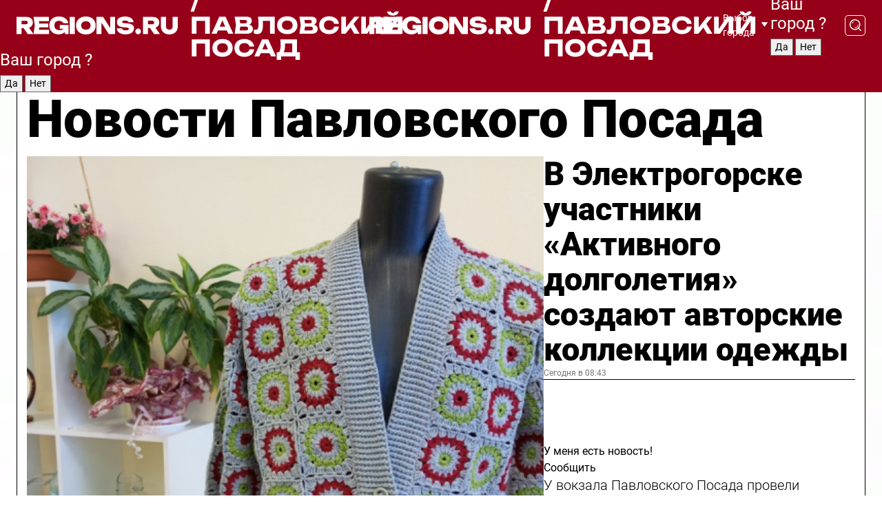

--- FILE ---
content_type: text/html; charset=UTF-8
request_url: https://regions.ru/pavlposad
body_size: 19030
content:
<!DOCTYPE html>
<html lang="ru">
<head>

    <meta charset="utf-8">
    <!-- <base href="/"> -->

    <title>Новости Павловского Посада сегодня последние: самые главные и свежие происшествия и события дня</title>
    <meta name="keywords" content="">
    <meta name="description" content="Главные последние новости Павловского Посада сегодня онлайн: самая оперативная информация круглосуточно">

    <meta name="csrf-token" content="F8CHSFPUrKtnuDJByTOIP95H3nqqfS4ILEDXmAFN" />

    
    
    
    
    
    
    
    
    
    
    
    <meta http-equiv="X-UA-Compatible" content="IE=edge">
    <meta name="viewport" content="width=device-width, initial-scale=1, maximum-scale=1">

    <!-- Template Basic Images Start -->
    <link rel="icon" href="/img/favicon/favicon.ico">
    <link rel="apple-touch-icon" sizes="180x180" href="/img/favicon/apple-touch-icon.png">
    <!-- Template Basic Images End -->

    <!-- Custom Browsers Color Start -->
    <meta name="theme-color" content="#000">
    <!-- Custom Browsers Color End -->

    <link rel="stylesheet" href="https://regions.ru/css/main.min.css">
    <link rel="stylesheet" href="https://regions.ru/js/owl-carousel/assets/owl.carousel.min.css">
    <link rel="stylesheet" href="https://regions.ru/js/owl-carousel/assets/owl.theme.default.min.css">
    <link rel="stylesheet" href="https://regions.ru/css/custom.css?v=1769151794">

            <meta name="yandex-verification" content="1c939766cd81bf26" />
<meta name="google-site-verification" content="0vnG0Wlft2veIlSU714wTZ0kjs1vcRkXrIPCugsS9kc" />
<meta name="zen-verification" content="vlOnBo0GD4vjQazFqMHcmGcgw5TdyGjtDXLZWMcmdOiwd3HtGi66Kn5YsHnnbas9" />
<meta name="zen-verification" content="TbLqR35eMeggrFrleQbCgkqfhk5vr0ZqxHRlFZy4osbTCq7B4WQ27RqCCA3s2chu" />

<script type="text/javascript">
    (function(c,l,a,r,i,t,y){
        c[a]=c[a]||function(){(c[a].q=c[a].q||[]).push(arguments)};
        t=l.createElement(r);t.async=1;t.src="https://www.clarity.ms/tag/"+i;
        y=l.getElementsByTagName(r)[0];y.parentNode.insertBefore(t,y);
    })(window, document, "clarity", "script", "km2s2rvk59");
</script>

<!-- Yandex.Metrika counter -->
<script type="text/javascript" >
    (function(m,e,t,r,i,k,a){m[i]=m[i]||function(){(m[i].a=m[i].a||[]).push(arguments)};
        m[i].l=1*new Date();
        for (var j = 0; j < document.scripts.length; j++) {if (document.scripts[j].src === r) { return; }}
        k=e.createElement(t),a=e.getElementsByTagName(t)[0],k.async=1,k.src=r,a.parentNode.insertBefore(k,a)})
    (window, document, "script", "https://mc.yandex.ru/metrika/tag.js", "ym");

    ym(96085658, "init", {
        clickmap:true,
        trackLinks:true,
        accurateTrackBounce:true,
        webvisor:true
    });

            ym(23180572, "init", {
            clickmap: true,
            trackLinks: true,
            accurateTrackBounce: true
        });
    </script>
<noscript>
    <div>
        <img src="https://mc.yandex.ru/watch/96085658" style="position:absolute; left:-9999px;" alt="" />

                    <img src="https://mc.yandex.ru/watch/23180572" style="position:absolute; left:-9999px;" alt="" />
            </div>
</noscript>
<!-- /Yandex.Metrika counter -->

<!-- Top.Mail.Ru counter -->
<script type="text/javascript">
    var _tmr = window._tmr || (window._tmr = []);
    _tmr.push({id: "3513779", type: "pageView", start: (new Date()).getTime()});
    (function (d, w, id) {
        if (d.getElementById(id)) return;
        var ts = d.createElement("script"); ts.type = "text/javascript"; ts.async = true; ts.id = id;
        ts.src = "https://top-fwz1.mail.ru/js/code.js";
        var f = function () {var s = d.getElementsByTagName("script")[0]; s.parentNode.insertBefore(ts, s);};
        if (w.opera == "[object Opera]") { d.addEventListener("DOMContentLoaded", f, false); } else { f(); }
    })(document, window, "tmr-code");
</script>
<noscript><div><img src="https://top-fwz1.mail.ru/counter?id=3513779;js=na" style="position:absolute;left:-9999px;" alt="Top.Mail.Ru" /></div></noscript>
<!-- /Top.Mail.Ru counter -->

<script defer src="https://setka.news/scr/versioned/bundle.0.0.3.js"></script>
<link href="https://setka.news/scr/versioned/bundle.0.0.3.css" rel="stylesheet" />

<script>window.yaContextCb=window.yaContextCb||[]</script>
<script src="https://yandex.ru/ads/system/context.js" async></script>

    
    
    <script>
        if( window.location.href.includes('smi2')
            || window.location.href.includes('setka')
            || window.location.href.includes('adwile')
            || window.location.href.includes('24smi') ){

            window.yaContextCb.push(() => {
                Ya.Context.AdvManager.render({
                    "blockId": "R-A-16547837-5",
                    "renderTo": "yandex_rtb_R-A-16547837-5"
                })
            })

        }
    </script>
</head>


<body data-city-id="30" class="region silver_ponds" style="">



<!-- Custom HTML -->
<header class="fixed winter-2025">
    <div class="container">
        <div class="outer region">
                            <a href="/pavlposad/" class="logo desktop">
                    <img src="/img/logo.svg" alt="" class="logo-short" />
                    
                    <span class="logo-region">
                        / Павловский Посад
                    </span>
                </a>

                <a href="/pavlposad/" class="logo mobile">
                    <img src="/img/logo.svg" alt="" class="logo-short" />
                        
                    <span class="logo-region">
                        / Павловский Посад
                    </span>
                </a>
            

            <a href="#" class="mmenu-opener d-block d-lg-none" id="mmenu-opener">
                <!--<img src="/img/bars.svg" alt="">-->
            </a>

            <div class="mmenu" id="mmenu">
                <form action="/pavlposad/search" class="mmenu-search">
                    <input type="text" name="query" class="search" placeholder="Поиск" />
                </form>
                <nav class="mobile-nav">
                    <ul>
                        <li><a href="/pavlposad/news">Новости</a></li>
                        <li><a href="/pavlposad/articles">Статьи</a></li>
                                                <li><a href="/pavlposad/video">Видео</a></li>
                        <li><a href="/cities">Выбрать город</a></li>
                        <li><a href="/about">О редакции</a></li>
                        <li><a href="/vacancies">Вакансии</a></li>
                        <li><a href="/contacts">Контакты</a></li>
                    </ul>
                </nav>
                <div class="subscribe">
                    <div class="text">Подписывайтесь</div>
                    <div class="soc">
                        <!--a href="#" class="soc-item" target="_blank"><img src="/img/top-yt.svg" alt=""></a-->
                        <a href="https://vk.com/regionsru" class="soc-item" target="_blank"><img src="/img/top-vk.svg" alt=""></a>
                        <a href="https://ok.ru/regionsru" target="_blank" class="soc-item"><img src="/img/top-ok.svg" alt=""></a>
                        
                        <a href="https://dzen.ru/regions" class="soc-item" target="_blank"><img src="/img/top-dzen.svg" alt=""></a>
                        <a href="https://rutube.ru/channel/47098509/" class="soc-item" target="_blank"><img src="/img/top-rutube.svg" alt=""></a>
                    </div>
                </div>
            </div><!--mmenu-->

            <div class="right d-none d-lg-flex">
                <div>
    <a class="choose-city" href="#" id="choose-city">
        Выбор города
    </a>

    <form class="city-popup" id="city-popup" action="#">
        <div class="title">
            Введите название вашего города или выберите из списка:
        </div>
        <input id="searchCity" class="search-input" onkeyup="search_city()" type="text" name="city" placeholder="Введите название города..." />

        <ul id='list' class="list">
            <li class="cities" data-city="/">Главная страница</li>

                            <li class="cities" data-city="balashikha">Балашиха</li>
                            <li class="cities" data-city="bronnitsy">Бронницы</li>
                            <li class="cities" data-city="vidnoe">Видное</li>
                            <li class="cities" data-city="volokolamsk">Волоколамск</li>
                            <li class="cities" data-city="voskresensk">Воскресенск</li>
                            <li class="cities" data-city="dmitrov">Дмитров</li>
                            <li class="cities" data-city="dolgoprudny">Долгопрудный</li>
                            <li class="cities" data-city="domodedovo">Домодедово</li>
                            <li class="cities" data-city="dubna">Дубна</li>
                            <li class="cities" data-city="egorievsk">Егорьевск</li>
                            <li class="cities" data-city="zhukovsky">Жуковский</li>
                            <li class="cities" data-city="zaraisk">Зарайск</li>
                            <li class="cities" data-city="istra">Истра</li>
                            <li class="cities" data-city="kashira">Кашира</li>
                            <li class="cities" data-city="klin">Клин</li>
                            <li class="cities" data-city="kolomna">Коломна</li>
                            <li class="cities" data-city="korolev">Королев</li>
                            <li class="cities" data-city="kotelniki">Котельники</li>
                            <li class="cities" data-city="krasnogorsk">Красногорск</li>
                            <li class="cities" data-city="lobnya">Лобня</li>
                            <li class="cities" data-city="lospetrovsky">Лосино-Петровский</li>
                            <li class="cities" data-city="lotoshino">Лотошино</li>
                            <li class="cities" data-city="lukhovitsy">Луховицы</li>
                            <li class="cities" data-city="lytkarino">Лыткарино</li>
                            <li class="cities" data-city="lyubertsy">Люберцы</li>
                            <li class="cities" data-city="mozhaisk">Можайск</li>
                            <li class="cities" data-city="mytischi">Мытищи</li>
                            <li class="cities" data-city="naro-fominsk">Наро-Фоминск</li>
                            <li class="cities" data-city="noginsk">Ногинск</li>
                            <li class="cities" data-city="odintsovo">Одинцово</li>
                            <li class="cities" data-city="orekhovo-zuevo">Орехово-Зуево</li>
                            <li class="cities" data-city="pavlposad">Павловский Посад</li>
                            <li class="cities" data-city="podolsk">Подольск</li>
                            <li class="cities" data-city="pushkino">Пушкино</li>
                            <li class="cities" data-city="ramenskoe">Раменское</li>
                            <li class="cities" data-city="reutov">Реутов</li>
                            <li class="cities" data-city="ruza">Руза</li>
                            <li class="cities" data-city="sergposad">Сергиев Посад</li>
                            <li class="cities" data-city="serprudy">Серебряные Пруды</li>
                            <li class="cities" data-city="serpuhov">Серпухов</li>
                            <li class="cities" data-city="solnechnogorsk">Солнечногорск</li>
                            <li class="cities" data-city="stupino">Ступино</li>
                            <li class="cities" data-city="taldom">Талдом</li>
                            <li class="cities" data-city="fryazino">Фрязино</li>
                            <li class="cities" data-city="khimki">Химки</li>
                            <li class="cities" data-city="chernogolovka">Черноголовка</li>
                            <li class="cities" data-city="chekhov">Чехов</li>
                            <li class="cities" data-city="shatura">Шатура</li>
                            <li class="cities" data-city="shakhovskaya">Шаховская</li>
                            <li class="cities" data-city="schelkovo">Щелково</li>
                            <li class="cities" data-city="elektrostal">Электросталь</li>
                    </ul>
        <div class="show-all" id="show-all">
            <img src="/img/show-all.svg" alt="">
        </div>
    </form>
</div>

                <div class="city-confirm js-city-confirm">
                    <h4>Ваш город <span></span>?</h4>
                    <div class="buttons-row">
                        <input type="button" value="Да" class="js-city-yes" />
                        <input type="button" value="Нет" class="js-city-no" />
                    </div>

                                    </div>

                <a class="search" href="#" id="search-opener">
						<span class="search-icon">
							<img src="/img/magnifier.svg" alt="" />
							<img src="/img/magnifier.svg" alt="" />
						</span>
                </a>
                <form action="/pavlposad/search" id="search-form" class="search-form">
                    <input id="search" class="search-input" type="text" name="query" placeholder="Что ищете?" />
                </form>
            </div>


        </div>
    </div>

    <div class="mobile-popup">
        <div class="city-confirm js-city-confirm">
            <h4>Ваш город <span></span>?</h4>
            <div class="buttons-row">
                <input type="button" value="Да" class="js-city-yes" />
                <input type="button" value="Нет" class="js-city-mobile-no" />
            </div>
        </div>
    </div>
</header>


<div class="container">
    <div id="yandex_rtb_R-A-16547837-5"></div>

            <nav class="nav-bar border-left border-right border-bottom" role="navigation" id="nav-bar">
    <ul class="nav-menu ul-style">
        <!--li class="item online">
            <a href="#" class="nav-link">Срочно</a>
        </li-->

                    <!--li class="item header">
                <h1>Новости Павловского Посада сегодня последние: самые главные и свежие происшествия и события дня</h1>
            </li-->
                <li class="item nav-wrapper">
            <ul class="nav-sections ul-style">
                <li class="item sections-item">
                    <a href="/pavlposad/news" class="nav-link ttu">Новости</a>
                </li>

                <li class="item sections-item">
                    <a href="/pavlposad/articles" class="nav-link ttu">Статьи</a>
                </li>
                                <li class="item sections-item">
                    <a href="/pavlposad/video" class="nav-link ttu">Видео</a>
                </li>

                
                                                                                        <li class="item sections-item">
                                <a href="/pavlposad/obschestvo" class="nav-link">Общество</a>
                            </li>
                                                                                                <li class="item sections-item">
                                <a href="/pavlposad/idt" class="nav-link">Происшествия</a>
                            </li>
                                                                                                <li class="item sections-item">
                                <a href="/pavlposad/transport-" class="nav-link">Транспорт</a>
                            </li>
                                                                                                <li class="item sections-item">
                                <a href="/pavlposad/stroitelstvo-" class="nav-link">Строительство</a>
                            </li>
                                                                                                                                                                                                                                                                                                                                                                                                                                                                                                                                                                                                                                                                                                                                                                                                                                                    </ul>
        </li><!--li-->
        <li class="item more" id="more-opener">
            <a href="#" class="nav-link">Еще</a>
        </li>
    </ul>

    <div class="more-popup" id="more-popup">
                    <nav class="categories">
                <ul>
                                            <li>
                            <a href="/pavlposad/obschestvo">Общество</a>
                        </li>
                                            <li>
                            <a href="/pavlposad/idt">Происшествия</a>
                        </li>
                                            <li>
                            <a href="/pavlposad/transport-">Транспорт</a>
                        </li>
                                            <li>
                            <a href="/pavlposad/stroitelstvo-">Строительство</a>
                        </li>
                                            <li>
                            <a href="/pavlposad/blagoustroystvo-">Благоустройство</a>
                        </li>
                                            <li>
                            <a href="/pavlposad/geroi-svo">Герои СВО</a>
                        </li>
                                            <li>
                            <a href="/pavlposad/doc">Официально</a>
                        </li>
                                            <li>
                            <a href="/pavlposad/blog">Блог</a>
                        </li>
                                            <li>
                            <a href="/pavlposad/zhkh">ЖКХ</a>
                        </li>
                                            <li>
                            <a href="/pavlposad/clt">Культура</a>
                        </li>
                                            <li>
                            <a href="/pavlposad/aktualno">Актуально</a>
                        </li>
                                            <li>
                            <a href="/pavlposad/bezopasnost">Безопасность</a>
                        </li>
                                            <li>
                            <a href="/pavlposad/zdravoohranenie-">Здравоохранение</a>
                        </li>
                                            <li>
                            <a href="/pavlposad/zdorove-">Здоровье</a>
                        </li>
                                            <li>
                            <a href="/pavlposad/sport">Спорт</a>
                        </li>
                                            <li>
                            <a href="/pavlposad/edu">Образование</a>
                        </li>
                                            <li>
                            <a href="/pavlposad/prom">Промышленность</a>
                        </li>
                                            <li>
                            <a href="/pavlposad/problema-v-gorode">Проблема в городе</a>
                        </li>
                                            <li>
                            <a href="/pavlposad/afisha">Афиша</a>
                        </li>
                                            <li>
                            <a href="/pavlposad/priroda">Природа</a>
                        </li>
                                            <li>
                            <a href="/pavlposad/ppd">События</a>
                        </li>
                                    </ul>
            </nav>
        
        <nav class="bottom-nav">
            <ul>
                <li><a href="/about">О редакции</a></li>
                <li><a href="/pavlposad/authors">Авторы</a></li>
                <li><a href="/media-kit">Рекламодателям</a></li>
                <li><a href="/contacts">Контактная информация</a></li>
                <li><a href="/privacy-policy">Политика конфиденциальности</a></li>
            </ul>
        </nav>

        <div class="subscribe">
            <div class="text">Подписывайтесь</div>
            <div class="soc">
                <!--a href="#" class="soc-item" target="_blank"><img src="/img/top-yt.svg" alt=""></a-->
                <a href="https://vk.com/regionsru" class="soc-item" target="_blank"><img src="/img/top-vk.svg" alt=""></a>
                <a href="https://ok.ru/regionsru" target="_blank" class="soc-item"><img src="/img/top-ok.svg" alt=""></a>
                                <a href="https://dzen.ru/regions" class="soc-item" target="_blank"><img src="/img/top-dzen.svg" alt=""></a>
                <a href="https://rutube.ru/channel/47098509/" class="soc-item" target="_blank"><img src="/img/top-rutube.svg" alt=""></a>
                <a href="https://max.ru/regions" class="soc-item" target="_blank">
                    <img src="/img/top-max.svg" alt="">
                </a>
            </div>
        </div>
    </div>
</nav>
    
    
    <div class="zones border-left border-right">
        <div class="site-header">
            <h1>Новости Павловского Посада</h1>
        </div>

        <div class="region-page">
                            <div class="article big-story">
                    <a class="image" href="/pavlposad/obschestvo/v-elektrogorske-uchastniki-aktivnogo-dolgoletiya-sozdayut-avtorskie-kollektsii-odezhdy">
                        <img src="https://storage.yandexcloud.net/regions/posts/media/thumbnails/2026/01/medium/YVqp7jccjat30aOdrN5UqoPzduEYTiC9gIfhs7nR.png" class="article-image" alt="В Электрогорске участники «Активного долголетия» создают авторские коллекции одежды" />
                    </a>
                    <div class="right border-bottom">
                        <a href="/pavlposad/obschestvo/v-elektrogorske-uchastniki-aktivnogo-dolgoletiya-sozdayut-avtorskie-kollektsii-odezhdy" class="headline">В Электрогорске участники «Активного долголетия» создают авторские коллекции одежды</a>
                        <div class="update">
                            Сегодня в 08:43
                        </div>
                        <div class="related-items">
                            <div class="feedback-mobile-banner-wrapper">
    <div class="feedback-mobile-banner-btn js-show-feedback-form-btn">

        <div class="feedback-mobile-banner-btn__ico">
            <svg width="72" height="72" viewBox="0 0 72 72" fill="none" xmlns="http://www.w3.org/2000/svg">
                <path d="M7.01577 71.5L13.8486 51.8407C13.8734 51.6964 13.8635 51.4575 13.695 51.3082C5.30631 45.8384 0.5 37.6811 0.5 28.9116C0.5 12.9701 16.5739 0 36.3293 0C56.0847 0 72 12.9701 72 28.9116C72 44.853 55.9261 57.8231 36.1707 57.8231C34.9122 57.8231 33.495 57.8231 32.1869 57.6639C32.1275 57.6639 32.0631 57.6688 32.0284 57.6887L7.01577 71.49V71.5ZM36.3293 2.48851C17.9414 2.48851 2.97748 14.3438 2.97748 28.9116C2.97748 36.835 7.39234 44.2458 15.0923 49.2477L15.1617 49.2975C16.123 50.0241 16.5491 51.2733 16.2468 52.4828L16.2171 52.5923L11.4901 66.1945L30.8838 55.4939C31.4982 55.1853 32.0532 55.1853 32.2613 55.1853L32.4149 55.1953C33.5892 55.3446 34.9617 55.3446 36.1757 55.3446C54.5635 55.3446 69.5275 43.4893 69.5275 28.9215C69.5275 14.3538 54.6329 2.48851 36.3293 2.48851Z" fill="white"/>
                <path d="M21.306 35.6598C18.12 35.6598 15.5285 33.0569 15.5285 29.8566C15.5285 26.6564 18.12 24.0534 21.306 24.0534C24.492 24.0534 27.0835 26.6564 27.0835 29.8566C27.0835 33.0569 24.492 35.6598 21.306 35.6598ZM21.306 26.5419C19.4875 26.5419 18.006 28.0301 18.006 29.8566C18.006 31.6832 19.4875 33.1713 21.306 33.1713C23.1245 33.1713 24.606 31.6832 24.606 29.8566C24.606 28.0301 23.1245 26.5419 21.306 26.5419Z" fill="white"/>
                <path d="M36.3293 35.6598C33.1432 35.6598 30.5518 33.0569 30.5518 29.8566C30.5518 26.6564 33.1432 24.0534 36.3293 24.0534C39.5153 24.0534 42.1067 26.6564 42.1067 29.8566C42.1067 33.0569 39.5153 35.6598 36.3293 35.6598ZM36.3293 26.5419C34.5108 26.5419 33.0293 28.0301 33.0293 29.8566C33.0293 31.6832 34.5108 33.1713 36.3293 33.1713C38.1477 33.1713 39.6293 31.6832 39.6293 29.8566C39.6293 28.0301 38.1477 26.5419 36.3293 26.5419Z" fill="white"/>
                <path d="M51.1991 35.6598C48.0131 35.6598 45.4217 33.0569 45.4217 29.8566C45.4217 26.6564 48.0131 24.0534 51.1991 24.0534C54.3852 24.0534 56.9766 26.6564 56.9766 29.8566C56.9766 33.0569 54.3852 35.6598 51.1991 35.6598ZM51.1991 26.5419C49.3807 26.5419 47.8991 28.0301 47.8991 29.8566C47.8991 31.6832 49.3807 33.1713 51.1991 33.1713C53.0176 33.1713 54.4991 31.6832 54.4991 29.8566C54.4991 28.0301 53.0176 26.5419 51.1991 26.5419Z" fill="white"/>
            </svg>

        </div>

        <div class="feedback-mobile-banner-btn__text">
            У меня есть новость!
        </div>

        <div class="feedback-mobile-banner-btn__btn">Сообщить</div>
    </div>
</div>

                            

                                                                                                                                                            <div class="item">
                                        <a href="/pavlposad/obschestvo/u-vokzala-pavlovskogo-posada-proveli-pamyatnyy-miting-v-chest-osvobozhdeniya-moskovskoy-oblasti" class="name">У вокзала Павловского Посада провели памятный митинг в честь освобождения Московской области</a>
                                        <span class="update">Вчера в 17:44</span>
                                    </div>
                                                                                                                                <div class="item">
                                        <a href="/pavlposad/prom/shkolniki-pavlovskogo-posada-uvideli-unikalnuyu-tehnologiyu-izgotovleniya-platkov" class="name">Школьники Павловского Посада увидели уникальную технологию изготовления платков</a>
                                        <span class="update">Вчера в 10:04</span>
                                    </div>
                                                                                    </div>
                    </div>
                </div><!--big-story-->
            
            <div class="feedback-modal-success-wrapper js-feedback-success">
    <div class="feedback-modal-success-wrapper__result">
        <div class="feedback-modal-success-wrapper__result-text">
            Ваше обращение принято. <br /> Мы рассмотрим его в ближайшее время.
        </div>
        <div class="feedback-modal-success-wrapper__result-btn js-hide-feedback-success-btn">
            Закрыть
        </div>
    </div>
</div>


<div class="feedback-modal-form-wrapper js-feedback-form">
    <h3>Опишите проблему</h3>

    <form
        id="feedback-form"
        method="post"
        action="https://regions.ru/feedback"
    >
        <input type="hidden" name="site_id" value="30" />

        <textarea name="comment" id="comment" placeholder=""></textarea>

        <div class="js-upload-wrap">
            <div id="files">

            </div>

            <div class="feedback-modal-form-wrapper__row feedback-modal-form-wrapper__add-file">
                <svg width="23" height="24" viewBox="0 0 23 24" fill="none" xmlns="http://www.w3.org/2000/svg">
                    <path d="M10.7802 6.91469C10.4604 7.25035 9.88456 7.25035 9.56467 6.91469C9.24478 6.57902 9.24478 5.97483 9.56467 5.63916L13.2754 1.74545C14.363 0.604196 15.8345 0 17.306 0C20.4409 0 23 2.68531 23 5.97483C23 7.51888 22.4242 9.06294 21.3366 10.2042L17.306 14.4336C16.2184 15.5748 14.8108 16.179 13.3394 16.179C11.2921 16.179 9.5007 15.0378 8.47705 13.2923C8.22114 12.8895 8.02921 12.4196 7.90125 11.9497C7.7733 11.4797 8.02921 10.9427 8.47705 10.8084C8.9249 10.6741 9.43672 10.9427 9.56467 11.4126C9.62865 11.7483 9.75661 12.0168 9.94854 12.3524C10.6523 13.5608 11.9319 14.3664 13.2754 14.3664C14.299 14.3664 15.2587 13.9636 16.0264 13.2252L20.057 8.9958C20.8248 8.19021 21.2086 7.11608 21.2086 6.10909C21.2086 3.82657 19.4812 2.01399 17.306 2.01399C16.2823 2.01399 15.3227 2.41678 14.5549 3.22238L10.8442 7.11608L10.7802 6.91469ZM12.2517 17.0517L8.54103 20.9455C7.00556 22.5566 4.51043 22.5566 2.97497 20.9455C1.4395 19.3343 1.4395 16.7161 2.97497 15.1049L7.00556 10.8755C7.7733 10.0699 8.79694 9.66713 9.75661 9.66713C10.7163 9.66713 11.7399 10.0699 12.5076 10.8755C12.7636 11.1441 12.9555 11.4126 13.0834 11.6811C13.2754 11.9497 13.4033 12.2853 13.4673 12.621C13.5953 13.0909 14.1071 13.4266 14.5549 13.2252C15.0028 13.0909 15.2587 12.5538 15.1307 12.0839C15.0028 11.614 14.8108 11.1441 14.5549 10.7413C14.299 10.3385 14.0431 9.93567 13.7232 9.6C12.6356 8.45874 11.1641 7.85455 9.69263 7.85455C8.22114 7.85455 6.74965 8.45874 5.66203 9.6L1.63143 13.8294C-0.543811 16.1119 -0.543811 19.9385 1.63143 22.2881C3.80668 24.5706 7.38943 24.5706 9.56467 22.2881L13.2754 18.3944C13.5953 18.0587 13.5953 17.4545 13.2754 17.1189C12.8915 16.7832 12.3797 16.7832 11.9958 17.1189L12.2517 17.0517Z" fill="#960018"/>
                </svg>

                <div class="file-load-area">
                    <label>
                        <input id="fileupload" data-url="https://regions.ru/feedback/upload" data-target="files" name="file" type="file" style="display: none">
                        Добавить фото или видео
                    </label>
                </div>
                <div class="file-loader">
                    <div class="lds-ring"><div></div><div></div><div></div><div></div></div>
                </div>
            </div>
        </div>

        <div class="feedback-modal-form-wrapper__row">
            <label for="category_id">Тема:</label>
            <select name="category_id" id="category_id">
                <option value="">Выберите тему</option>
                                    <option value="1">Дороги</option>
                                    <option value="15">Блог</option>
                                    <option value="2">ЖКХ</option>
                                    <option value="3">Благоустройство</option>
                                    <option value="4">Здравоохранение</option>
                                    <option value="5">Социальная сфера</option>
                                    <option value="6">Общественный транспорт</option>
                                    <option value="7">Строительство</option>
                                    <option value="8">Торговля</option>
                                    <option value="9">Мусор</option>
                                    <option value="10">Образование</option>
                                    <option value="11">Бизнес</option>
                                    <option value="12">Другое</option>
                            </select>
        </div>

        <div class="feedback-modal-form-wrapper__row">
            <label>Ваши данные:</label>

            <div class="feedback-modal-form-wrapper__incognito">
                <input type="checkbox" name="incognito" id="incognito" />
                <label for="incognito">Остаться инкогнито</label>
            </div>
        </div>

        <div class="js-feedback-from-personal-wrapper">
            <div class="feedback-modal-form-wrapper__row">
                <input type="text" name="name" id="name" placeholder="ФИО" />
            </div>

            <div class="feedback-modal-form-wrapper__row">
                <input type="text" name="phone" id="phone" placeholder="Телефон" />
            </div>

            <div class="feedback-modal-form-wrapper__row">
                <input type="email" name="email" id="email" placeholder="E-mail" />
            </div>
        </div>

        <div class="feedback-modal-form-wrapper__row">
            <input type="submit" value="Отправить" />
            <input type="reset" class="js-hide-feedback-form-btn" value="Отменить" />
        </div>
    </form>
</div>

<script id="template-upload-file" type="text/html">
    <div class="feedback-modal-form-wrapper__file">
        <input type="hidden" name="files[]" value="${_id}" />

        <div class="feedback-modal-form-wrapper__file-ico">
            <svg id="Layer_1" style="enable-background:new 0 0 512 512;" version="1.1" viewBox="0 0 512 512" xml:space="preserve" xmlns="http://www.w3.org/2000/svg" xmlns:xlink="http://www.w3.org/1999/xlink"><path d="M399.3,168.9c-0.7-2.9-2-5-3.5-6.8l-83.7-91.7c-1.9-2.1-4.1-3.1-6.6-4.4c-2.9-1.5-6.1-1.6-9.4-1.6H136.2  c-12.4,0-23.7,9.6-23.7,22.9v335.2c0,13.4,11.3,25.9,23.7,25.9h243.1c12.4,0,21.2-12.5,21.2-25.9V178.4  C400.5,174.8,400.1,172.2,399.3,168.9z M305.5,111l58,63.5h-58V111z M144.5,416.5v-320h129v81.7c0,14.8,13.4,28.3,28.1,28.3h66.9  v210H144.5z"/></svg>
        </div>
        <div class="feedback-modal-form-wrapper__file-text">
            ${name}
        </div>
        <div class="feedback-modal-form-wrapper__file-del js-feedback-delete-file">
            <svg style="enable-background:new 0 0 36 36;" version="1.1" viewBox="0 0 36 36" xml:space="preserve" xmlns="http://www.w3.org/2000/svg" xmlns:xlink="http://www.w3.org/1999/xlink"><style type="text/css">
                    .st0{fill:#960018;}
                    .st1{fill:none;stroke:#960018;stroke-width:2.0101;stroke-linejoin:round;stroke-miterlimit:10;}
                    .st2{fill:#960018;}
                    .st3{fill-rule:evenodd;clip-rule:evenodd;fill:#960018;}
                </style><g id="Layer_1"/><g id="icons"><path class="st0" d="M6.2,3.5L3.5,6.2c-0.7,0.7-0.7,1.9,0,2.7l9.2,9.2l-9.2,9.2c-0.7,0.7-0.7,1.9,0,2.7l2.6,2.6   c0.7,0.7,1.9,0.7,2.7,0l9.2-9.2l9.2,9.2c0.7,0.7,1.9,0.7,2.7,0l2.6-2.6c0.7-0.7,0.7-1.9,0-2.7L23.3,18l9.2-9.2   c0.7-0.7,0.7-1.9,0-2.7l-2.6-2.6c-0.7-0.7-1.9-0.7-2.7,0L18,12.7L8.8,3.5C8.1,2.8,6.9,2.8,6.2,3.5z" id="close_1_"/></g></svg>
        </div>
    </div>
</script>

            <div class="zone zone-region">
                <div class="zone-left">
                    <div class="zone-cites">

                        <div class="feedback-banner-wrapper">
    <div class="feedback-banner-btn js-show-feedback-form-btn">
        <div class="feedback-banner-btn__ico">
            <svg width="72" height="72" viewBox="0 0 72 72" fill="none" xmlns="http://www.w3.org/2000/svg">
                <path d="M7.01577 71.5L13.8486 51.8407C13.8734 51.6964 13.8635 51.4575 13.695 51.3082C5.30631 45.8384 0.5 37.6811 0.5 28.9116C0.5 12.9701 16.5739 0 36.3293 0C56.0847 0 72 12.9701 72 28.9116C72 44.853 55.9261 57.8231 36.1707 57.8231C34.9122 57.8231 33.495 57.8231 32.1869 57.6639C32.1275 57.6639 32.0631 57.6688 32.0284 57.6887L7.01577 71.49V71.5ZM36.3293 2.48851C17.9414 2.48851 2.97748 14.3438 2.97748 28.9116C2.97748 36.835 7.39234 44.2458 15.0923 49.2477L15.1617 49.2975C16.123 50.0241 16.5491 51.2733 16.2468 52.4828L16.2171 52.5923L11.4901 66.1945L30.8838 55.4939C31.4982 55.1853 32.0532 55.1853 32.2613 55.1853L32.4149 55.1953C33.5892 55.3446 34.9617 55.3446 36.1757 55.3446C54.5635 55.3446 69.5275 43.4893 69.5275 28.9215C69.5275 14.3538 54.6329 2.48851 36.3293 2.48851Z" fill="white"/>
                <path d="M21.306 35.6598C18.12 35.6598 15.5285 33.0569 15.5285 29.8566C15.5285 26.6564 18.12 24.0534 21.306 24.0534C24.492 24.0534 27.0835 26.6564 27.0835 29.8566C27.0835 33.0569 24.492 35.6598 21.306 35.6598ZM21.306 26.5419C19.4875 26.5419 18.006 28.0301 18.006 29.8566C18.006 31.6832 19.4875 33.1713 21.306 33.1713C23.1245 33.1713 24.606 31.6832 24.606 29.8566C24.606 28.0301 23.1245 26.5419 21.306 26.5419Z" fill="white"/>
                <path d="M36.3293 35.6598C33.1432 35.6598 30.5518 33.0569 30.5518 29.8566C30.5518 26.6564 33.1432 24.0534 36.3293 24.0534C39.5153 24.0534 42.1067 26.6564 42.1067 29.8566C42.1067 33.0569 39.5153 35.6598 36.3293 35.6598ZM36.3293 26.5419C34.5108 26.5419 33.0293 28.0301 33.0293 29.8566C33.0293 31.6832 34.5108 33.1713 36.3293 33.1713C38.1477 33.1713 39.6293 31.6832 39.6293 29.8566C39.6293 28.0301 38.1477 26.5419 36.3293 26.5419Z" fill="white"/>
                <path d="M51.1991 35.6598C48.0131 35.6598 45.4217 33.0569 45.4217 29.8566C45.4217 26.6564 48.0131 24.0534 51.1991 24.0534C54.3852 24.0534 56.9766 26.6564 56.9766 29.8566C56.9766 33.0569 54.3852 35.6598 51.1991 35.6598ZM51.1991 26.5419C49.3807 26.5419 47.8991 28.0301 47.8991 29.8566C47.8991 31.6832 49.3807 33.1713 51.1991 33.1713C53.0176 33.1713 54.4991 31.6832 54.4991 29.8566C54.4991 28.0301 53.0176 26.5419 51.1991 26.5419Z" fill="white"/>
            </svg>

        </div>

        <div class="feedback-banner-btn__text">
            У меня есть новость!
        </div>

        <div class="feedback-banner-btn__content">
            <div class="feedback-banner-btn__btn">Сообщить</div>
        </div>
    </div>
</div>

                        
                                                    <h2 class="section-heading">
                                Цитаты <span>дня</span>
                            </h2>
                            <div class="quotes">
                                                                    <div class="item">
                                        <div class="top">
                                            <a href="https://regions.ru/pavlposad/obschestvo/ot-brigady-do-ottepeli-gde-v-pavlovskom-posade-stupala-noga-zvezd-kino" class="author-name">Нариман Сабиров</a>
                                            <div class="regalia">историк, краевед, киноман</div>
                                        </div>
                                        <a class="name" href="https://regions.ru/pavlposad/obschestvo/ot-brigady-do-ottepeli-gde-v-pavlovskom-posade-stupala-noga-zvezd-kino">
                                            «Режиссер Валерий Тодоровский выбрал Павловский Посад для съемок значительной части стильного сериала»
                                        </a>
                                    </div><!--item-->
                                                                    <div class="item">
                                        <div class="top">
                                            <a href="https://regions.ru/pavlposad/zdorove-/pavlovoposadtsam-raskryli-sekret-idealnogo-zimnego-kardio" class="author-name">Валерий Ким</a>
                                            <div class="regalia">Врач частной клиники Павловского Посада</div>
                                        </div>
                                        <a class="name" href="https://regions.ru/pavlposad/zdorove-/pavlovoposadtsam-raskryli-sekret-idealnogo-zimnego-kardio">
                                            «Обычная расчистка дорожек от снега — полноценное аэробно-силовое упражнение. Работа лопатой задействует спину, плечи, пресс и ноги»
                                        </a>
                                    </div><!--item-->
                                                            </div>
                        
                                                </div>


                </div>

                <div class="zone-center">
                    <h2 class="section-heading accent">
                        Статьи
                    </h2>

                    <div class="region-stories">
                                                                                                                        <div class="article">
                                        <a href="/pavlposad/priroda/idealnaya-posadka-pryamo-v-sneg-sazhaet-pavlovoposadets-kapriznye-tsvety" class="image">
                                            <img src="https://storage.yandexcloud.net/regions/posts/media/thumbnails/2026/01/small/qO9K31X1SZZn1EzzdCycfSrzfUCAytIfQf1cnbv5.jpg" alt="Идеальная посадка: прямо в снег сажает павловопосадец капризные цветы">
                                        </a>
                                        <div class="article-right">
                                            <a class="category" href="/pavlposad/priroda">Природа</a>
                                            <a href="/pavlposad/priroda/idealnaya-posadka-pryamo-v-sneg-sazhaet-pavlovoposadets-kapriznye-tsvety" class="headline">Идеальная посадка: прямо в снег сажает павловопосадец капризные цветы</a>
                                            <div class="update">Вчера в 12:26</div>
                                        </div>
                                    </div>
                                                                                                                                <div class="article">
                                        <a href="/pavlposad/obschestvo/ot-brigady-do-ottepeli-gde-v-pavlovskom-posade-stupala-noga-zvezd-kino" class="image">
                                            <img src="https://storage.yandexcloud.net/regions/posts/media/thumbnails/2026/01/small/rD1PSsVZenHkuzBuIxctuz1LWdfP1QcubeiDIEKh.jpg" alt="От «Бригады» до «Оттепели»: где в Павловском Посаде ступала нога звезд кино">
                                        </a>
                                        <div class="article-right">
                                            <a class="category" href="/pavlposad/obschestvo">Общество</a>
                                            <a href="/pavlposad/obschestvo/ot-brigady-do-ottepeli-gde-v-pavlovskom-posade-stupala-noga-zvezd-kino" class="headline">От «Бригады» до «Оттепели»: где в Павловском Посаде ступала нога звезд кино</a>
                                            <div class="update">20 января в 08:45</div>
                                        </div>
                                    </div>
                                                                                                        </div>
                </div>

                                    <div class="zone-right">
                        <div class="zone-news">
                            <h2 class="section-heading">
                                <span>Новости</span>
                            </h2>
                            <div class="small-stories">
                                                                    <div class="story article">
                                        <a class="category" href="/pavlposad/aktualno">Актуально</a>
                                        <a class="headline" href="/pavlposad/aktualno/kak-zhitelyam-pavlovskogo-posada-sohranit-tvorcheskiy-ogon-i-izbezhat-vygoraniya-na-rabote">Как жителям Павловского Посада сохранить творческий огонь и избежать выгорания на работе</a>
                                        <div class="update">Вчера в 16:00</div>
                                    </div>
                                                                    <div class="story article">
                                        <a class="category" href="/pavlposad/zhkh">ЖКХ</a>
                                        <a class="headline" href="/pavlposad/zhkh/planovye-raboty-na-elektrosetyah-v-pavlovskom-posade-23-yanvarya-tochnyy-adres-i-vremya-kuda-zvonit">Плановые работы на электросетях в Павловском Посаде 23 января — точный адрес и время, куда звонить</a>
                                        <div class="update">Вчера в 15:10</div>
                                    </div>
                                                                    <div class="story article">
                                        <a class="category" href="/pavlposad/sport">Спорт</a>
                                        <a class="headline" href="/pavlposad/sport/v-pavlovskom-posade-opredelili-luchshih-v-futzale">В Павловском Посаде определили лучших в футзале</a>
                                        <div class="update">Вчера в 14:22</div>
                                    </div>
                                                            </div>
                        </div>
                    </div>
                            </div>

                            <div class="horizontal-stories">
                    <h2 class="main-category">
                        Главное за неделю
                    </h2>
                    <div class="small-stories horizontal">
                                                    <div class="story article">
                                <a class="image" href="/pavlposad/aktualno/zachem-diplomaty-iz-oae-priedut-v-pavlovskiy-posad-31-yanvarya">
                                    <img src="https://storage.yandexcloud.net/regions/posts/media/thumbnails/2026/01/small/KE2yOupmEXIdwVfCwNmb91RP5HBSYI3ftDPBBSyA.png" alt="Зачем дипломаты из ОАЭ приедут в Павловский Посад 31 января">
                                </a>
                                <a class="category" href="/pavlposad/aktualno">Актуально</a>
                                <a class="headline" href="/pavlposad/aktualno/zachem-diplomaty-iz-oae-priedut-v-pavlovskiy-posad-31-yanvarya">Зачем дипломаты из ОАЭ приедут в Павловский Посад 31 января</a>
                                <div class="update">16 января в 13:17</div>
                            </div><!--story-->
                                                    <div class="story article">
                                <a class="image" href="/pavlposad/aktualno/pered-kreschenskimi-kupaniyami-neobhodimo-sdelat-legkuyu-fizicheskuyu-zaryadku">
                                    <img src="https://storage.yandexcloud.net/regions/posts/media/thumbnails/2026/01/small/4ApbSrwMNoAqfqfxIWlT2z3Ti9DZW34G7OYBIZQX.jpg" alt="Перед Крещенскими купаниями необходимо сделать легкую физическую зарядку">
                                </a>
                                <a class="category" href="/pavlposad/aktualno">Актуально</a>
                                <a class="headline" href="/pavlposad/aktualno/pered-kreschenskimi-kupaniyami-neobhodimo-sdelat-legkuyu-fizicheskuyu-zaryadku">Перед Крещенскими купаниями необходимо сделать легкую физическую зарядку</a>
                                <div class="update">18 января в 13:00</div>
                            </div><!--story-->
                                                    <div class="story article">
                                <a class="image" href="/pavlposad/obschestvo/rekordsmen-iz-elektrogorska-ischet-prostornuyu-kvartiru-dlya-buduschego-arbuza-giganta">
                                    <img src="https://storage.yandexcloud.net/regions/posts/media/thumbnails/2026/01/small/J1BQpzNeZhkVqPHDYdDGzuSxA5io0LqqeuwaSW04.png" alt="Рекордсмен из Электрогорска ищет просторную квартиру для будущего арбуза-гиганта">
                                </a>
                                <a class="category" href="/pavlposad/obschestvo">Общество</a>
                                <a class="headline" href="/pavlposad/obschestvo/rekordsmen-iz-elektrogorska-ischet-prostornuyu-kvartiru-dlya-buduschego-arbuza-giganta">Рекордсмен из Электрогорска ищет просторную квартиру для будущего арбуза-гиганта</a>
                                <div class="update">21 января в 15:07</div>
                            </div><!--story-->
                                                    <div class="story article">
                                <a class="image" href="/pavlposad/aktualno/gigantovod-chusov-iz-elektrogorska-proigral-torgi-za-samoe-dorogoe-semechko-tomata-v-mire">
                                    <img src="https://storage.yandexcloud.net/regions/posts/media/thumbnails/2026/01/small/Pve0JPXITTpBggPwVOO7DAuPICzGmXit2Nl4HfTu.png" alt="Гигантовод Чусов из Электрогорска проиграл торги за самое дорогое семечко томата в мире">
                                </a>
                                <a class="category" href="/pavlposad/aktualno">Актуально</a>
                                <a class="headline" href="/pavlposad/aktualno/gigantovod-chusov-iz-elektrogorska-proigral-torgi-za-samoe-dorogoe-semechko-tomata-v-mire">Гигантовод Чусов из Электрогорска проиграл торги за самое дорогое семечко томата в мире</a>
                                <div class="update">20 января в 13:21</div>
                            </div><!--story-->
                                            </div>
                </div><!--horizontal-->
            
            <div class="big-promo">
        <a class="promo-pic" href="https://контрактмо.рф/" target="_blank">
            <img src="https://storage.yandexcloud.net/regions/posts/media/covers/2025/05/1jTqwuZ6vhhcOVtLL9OyZAWBHQf4YEYMfxKQ66PE.png" alt="Контрактники май 2025">
        </a>
    </div>

            
                            <div class="horizontal-stories">
                    <h2 class="main-category">
                        Все новости
                    </h2>

                    <div class="small-stories horizontal">
                                                    <div class="story article">
                                <a class="image" href="/pavlposad/zhkh/glava-okruga-semenov-i-profilnye-spetsialisty-razobrali-zhaloby-zhiteley-pavlovskogo-posada">
                                    <img src="https://storage.yandexcloud.net/regions/posts/media/thumbnails/2026/01/small/F0kvrOL0VHdkXFUjomGOQc37GTK7ELJupwsAf61v.png" alt="Глава округа Семенов и профильные специалисты разобрали жалобы жителей Павловского Посада">
                                </a>
                                <a class="category" href="/pavlposad/zhkh">ЖКХ</a>
                                <a class="headline" href="/pavlposad/zhkh/glava-okruga-semenov-i-profilnye-spetsialisty-razobrali-zhaloby-zhiteley-pavlovskogo-posada">Глава округа Семенов и профильные специалисты разобрали жалобы жителей Павловского Посада</a>
                                <div class="update">Вчера в 12:50</div>
                            </div><!--story-->
                                                    <div class="story article">
                                <a class="image" href="/pavlposad/zhkh/na-ulitse-kirova-proveryat-kachestvo-remonta-kryshi">
                                    <img src="https://storage.yandexcloud.net/regions/posts/media/thumbnails/2026/01/small/MxYMzluW542XouKfoKxNlPzU8eguKdB34zudgM56.png" alt="На улице Кирова проверят качество ремонта крыши">
                                </a>
                                <a class="category" href="/pavlposad/zhkh">ЖКХ</a>
                                <a class="headline" href="/pavlposad/zhkh/na-ulitse-kirova-proveryat-kachestvo-remonta-kryshi">На улице Кирова проверят качество ремонта крыши</a>
                                <div class="update">Вчера в 11:45</div>
                            </div><!--story-->
                                                    <div class="story article">
                                <a class="image" href="/pavlposad/stroitelstvo-/pavlovskiy-posad-avariynaya-territoriya-prevraschaetsya-v-sovremennoe-obschestvennoe-prostranstvo">
                                    <img src="https://storage.yandexcloud.net/regions/posts/media/thumbnails/2026/01/small/3ET9uKKr4QgAlUBBCyfSOdADEkGqtA1YsbBbZk4B.png" alt="Аварийную территорию в Павловском Посаде переделывают в современное общественное пространство">
                                </a>
                                <a class="category" href="/pavlposad/stroitelstvo-">Строительство</a>
                                <a class="headline" href="/pavlposad/stroitelstvo-/pavlovskiy-posad-avariynaya-territoriya-prevraschaetsya-v-sovremennoe-obschestvennoe-prostranstvo">Аварийную территорию в Павловском Посаде переделывают в современное общественное пространство</a>
                                <div class="update">Вчера в 08:45</div>
                            </div><!--story-->
                                                    <div class="story article">
                                <a class="image" href="/pavlposad/edu/den-inzhenera-elektrika-v-pavlovo-posadskom-tehnikume-proveli-meropriyatie-v-ramkah-proekta-bilet-v-buduschee">
                                    <img src="https://storage.yandexcloud.net/regions/posts/media/thumbnails/2026/01/small/BzPLPI5iMSC5PnBHjJYy87xTfV6ZdcoiyjR1FSaP.jpg" alt="День инженера-электрика: в Павлово-Посадском техникуме провели мероприятие в рамках проекта «Билет в будущее»">
                                </a>
                                <a class="category" href="/pavlposad/edu">Образование</a>
                                <a class="headline" href="/pavlposad/edu/den-inzhenera-elektrika-v-pavlovo-posadskom-tehnikume-proveli-meropriyatie-v-ramkah-proekta-bilet-v-buduschee">День инженера-электрика: в Павлово-Посадском техникуме провели мероприятие в рамках проекта «Билет в будущее»</a>
                                <div class="update">21 января в 17:52</div>
                            </div><!--story-->
                                                    <div class="story article">
                                <a class="image" href="/pavlposad/aktualno/kakie-syurprizy-i-lgoty-zhdut-tatyan-iz-pavlovskogo-posada-25-yanvarya">
                                    <img src="https://storage.yandexcloud.net/regions/posts/media/thumbnails/2026/01/small/JTlXJzcEv4dFAM8YSNeNn80b6ospTZjrRu5sZmRd.jpg" alt="Какие сюрпризы и льготы ждут Татьян из Павловского Посада 25 января">
                                </a>
                                <a class="category" href="/pavlposad/aktualno">Актуально</a>
                                <a class="headline" href="/pavlposad/aktualno/kakie-syurprizy-i-lgoty-zhdut-tatyan-iz-pavlovskogo-posada-25-yanvarya">Какие сюрпризы и льготы ждут Татьян из Павловского Посада 25 января</a>
                                <div class="update">21 января в 17:26</div>
                            </div><!--story-->
                                                    <div class="story article">
                                <a class="image" href="/pavlposad/stroitelstvo-/v-elektrogorske-nachali-masshtabnoe-blagoustroystvo-stahanovskogo-ozera">
                                    <img src="https://storage.yandexcloud.net/regions/posts/media/thumbnails/2026/01/small/DJ9SMV2i6Tu66AHJGUipfvXjz9t4aSBxTSSwTfpw.png" alt="В Электрогорске начали масштабное благоустройство Стахановского озера">
                                </a>
                                <a class="category" href="/pavlposad/stroitelstvo-">Строительство</a>
                                <a class="headline" href="/pavlposad/stroitelstvo-/v-elektrogorske-nachali-masshtabnoe-blagoustroystvo-stahanovskogo-ozera">В Электрогорске начали масштабное благоустройство Стахановского озера</a>
                                <div class="update">21 января в 15:54</div>
                            </div><!--story-->
                                                    <div class="story article">
                                <a class="image" href="/pavlposad/clt/traditsii-v-novom-formate-prazdnik-holodtsa-s-konkursami-i-master-klassami-proydet-v-pavlovskom-posade">
                                    <img src="https://storage.yandexcloud.net/regions/posts/media/thumbnails/2026/01/small/wMyB2AJCgCENFbFAhl8zC9MRvoDmZ9JkgVc3syh4.jpg" alt="Традиции в новом формате: праздник холодца с конкурсами и мастер-классами пройдет в Павловском Посаде">
                                </a>
                                <a class="category" href="/pavlposad/clt">Культура</a>
                                <a class="headline" href="/pavlposad/clt/traditsii-v-novom-formate-prazdnik-holodtsa-s-konkursami-i-master-klassami-proydet-v-pavlovskom-posade">Традиции в новом формате: праздник холодца с конкурсами и мастер-классами пройдет в Павловском Посаде</a>
                                <div class="update">21 января в 14:33</div>
                            </div><!--story-->
                                                    <div class="story article">
                                <a class="image" href="/pavlposad/aktualno/kosmetolog-iz-elektrogorska-podelilas-retseptom-domashnego-krema-ot-suhosti-ruk">
                                    <img src="https://storage.yandexcloud.net/regions/posts/media/thumbnails/2026/01/small/XsuwjI1kzLG8iWyMeXWUZae55lmFqxI0IfSbGeBW.jpg" alt="Косметолог из Электрогорска поделилась рецептом домашнего крема от сухости рук">
                                </a>
                                <a class="category" href="/pavlposad/aktualno">Актуально</a>
                                <a class="headline" href="/pavlposad/aktualno/kosmetolog-iz-elektrogorska-podelilas-retseptom-domashnego-krema-ot-suhosti-ruk">Косметолог из Электрогорска поделилась рецептом домашнего крема от сухости рук</a>
                                <div class="update">21 января в 13:20</div>
                            </div><!--story-->
                                                    <div class="story article">
                                <a class="image" href="/pavlposad/obschestvo/kak-obychnaya-redka-stanovitsya-v-rukah-pavlovoposadskogo-povara-zamorskim-delikatesom">
                                    <img src="https://storage.yandexcloud.net/regions/posts/media/thumbnails/2026/01/small/v0VWhzAMhvppX477bpRekTCV6lxuYooAc46SCYhe.jpg" alt="Как обычная редька становится в руках павловопосадского повара заморским деликатесом">
                                </a>
                                <a class="category" href="/pavlposad/obschestvo">Общество</a>
                                <a class="headline" href="/pavlposad/obschestvo/kak-obychnaya-redka-stanovitsya-v-rukah-pavlovoposadskogo-povara-zamorskim-delikatesom">Как обычная редька становится в руках павловопосадского повара заморским деликатесом</a>
                                <div class="update">21 января в 11:10</div>
                            </div><!--story-->
                                                    <div class="story article">
                                <a class="image" href="/pavlposad/geroi-svo/pavlovoposadtsy-prostilis-s-geroem-svo-nikolaem-yazykinym">
                                    <img src="https://storage.yandexcloud.net/regions/posts/media/thumbnails/2026/01/small/CxdvifP5fPJZccZ4mNxmcB1qbzuCLNePVj4e3AY4.png" alt="Павловопосадцы простились с героем СВО Николаем Языкиным">
                                </a>
                                <a class="category" href="/pavlposad/geroi-svo">Герои СВО</a>
                                <a class="headline" href="/pavlposad/geroi-svo/pavlovoposadtsy-prostilis-s-geroem-svo-nikolaem-yazykinym">Павловопосадцы простились с героем СВО Николаем Языкиным</a>
                                <div class="update">21 января в 10:08</div>
                            </div><!--story-->
                                                    <div class="story article">
                                <a class="image" href="/pavlposad/priroda/v-pavlovskom-posade-uvidyat-redkiy-parad-planet">
                                    <img src="https://storage.yandexcloud.net/regions/posts/media/thumbnails/2026/01/small/uRKtka5ywVckDeNYbko2fogvFZuk4Hkasp3wCnhT.jpg" alt="В Павловском Посаде увидят редкий парад планет">
                                </a>
                                <a class="category" href="/pavlposad/priroda">Природа</a>
                                <a class="headline" href="/pavlposad/priroda/v-pavlovskom-posade-uvidyat-redkiy-parad-planet">В Павловском Посаде увидят редкий парад планет</a>
                                <div class="update">21 января в 08:54</div>
                            </div><!--story-->
                                                    <div class="story article">
                                <a class="image" href="/pavlposad/obschestvo/kak-po-vypechke-25-yanvarya-opredelyali-sudbu-vsey-semi">
                                    <img src="https://storage.yandexcloud.net/regions/posts/media/thumbnails/2026/01/small/dtzIIeUYyw3q35fpevYrsm6BqdMjPQNqabJraN4f.jpg" alt="Как по выпечке 25 января определяли судьбу всей семьи">
                                </a>
                                <a class="category" href="/pavlposad/obschestvo">Общество</a>
                                <a class="headline" href="/pavlposad/obschestvo/kak-po-vypechke-25-yanvarya-opredelyali-sudbu-vsey-semi">Как по выпечке 25 января определяли судьбу всей семьи</a>
                                <div class="update">20 января в 17:12</div>
                            </div><!--story-->
                                                    <div class="story article">
                                <a class="image" href="/pavlposad/clt/kaver-gruppa-avangard-ustroila-rok-vecherinku-v-dome-kultury-v-pavlovskom-posade">
                                    <img src="https://storage.yandexcloud.net/regions/posts/media/thumbnails/2026/01/small/rupn8ZYBCIylIzp2bbhYa1oV7vbfCY2mp6RwxCim.jpg" alt="Кавер-группа Авангард устроила рок-вечеринку в Доме культуры в Павловском Посаде">
                                </a>
                                <a class="category" href="/pavlposad/clt">Культура</a>
                                <a class="headline" href="/pavlposad/clt/kaver-gruppa-avangard-ustroila-rok-vecherinku-v-dome-kultury-v-pavlovskom-posade">Кавер-группа Авангард устроила рок-вечеринку в Доме культуры в Павловском Посаде</a>
                                <div class="update">20 января в 16:03</div>
                            </div><!--story-->
                                                    <div class="story article">
                                <a class="image" href="/pavlposad/stroitelstvo-/v-kuznetsah-prodolzhayut-masshtabnuyu-renovatsiyu-shkoly">
                                    <img src="https://storage.yandexcloud.net/regions/posts/media/thumbnails/2026/01/small/qkNbCYB60rBqkBUZe3GOals8Yo8ozTtbiSDsoP9Q.png" alt="В Кузнецах продолжают масштабную реновацию школы">
                                </a>
                                <a class="category" href="/pavlposad/stroitelstvo-">Строительство</a>
                                <a class="headline" href="/pavlposad/stroitelstvo-/v-kuznetsah-prodolzhayut-masshtabnuyu-renovatsiyu-shkoly">В Кузнецах продолжают масштабную реновацию школы</a>
                                <div class="update">20 января в 15:20</div>
                            </div><!--story-->
                                                    <div class="story article">
                                <a class="image" href="/pavlposad/aktualno/gumanitarnyy-gruz-v-zonu-svo-iz-pavlovskogo-posada-dostavyat-v-18-podrazdeleniy">
                                    <img src="https://storage.yandexcloud.net/regions/posts/media/thumbnails/2026/01/small/YOjiwsF9qUKIFL7IuHtHNnVqu8HXg48gkQTD3sew.png" alt="Гуманитарный груз в зону СВО из Павловского Посада доставят в 18 подразделений">
                                </a>
                                <a class="category" href="/pavlposad/aktualno">Актуально</a>
                                <a class="headline" href="/pavlposad/aktualno/gumanitarnyy-gruz-v-zonu-svo-iz-pavlovskogo-posada-dostavyat-v-18-podrazdeleniy">Гуманитарный груз в зону СВО из Павловского Посада доставят в 18 подразделений</a>
                                <div class="update">20 января в 13:21</div>
                            </div><!--story-->
                                                    <div class="story article">
                                <a class="image" href="/pavlposad/geroi-svo/pavlovoposadtsy-prostilis-s-geroem-svo-vladimirom-kovalevym">
                                    <img src="https://storage.yandexcloud.net/regions/posts/media/thumbnails/2026/01/small/A7UDYRVHptHmd6TdCBdzG9nzFJdpxDBEcjFyZZqs.png" alt="Павловопосадцы простились с героем СВО Владимиром Ковалевым">
                                </a>
                                <a class="category" href="/pavlposad/geroi-svo">Герои СВО</a>
                                <a class="headline" href="/pavlposad/geroi-svo/pavlovoposadtsy-prostilis-s-geroem-svo-vladimirom-kovalevym">Павловопосадцы простились с героем СВО Владимиром Ковалевым</a>
                                <div class="update">20 января в 12:26</div>
                            </div><!--story-->
                                                    <div class="story article">
                                <a class="image" href="/pavlposad/zhkh/pavlovskiy-posad-na-pauze-gde-i-v-kakoe-vremya-21-yanvarya-budut-rabotat-energetiki">
                                    <img src="https://storage.yandexcloud.net/regions/posts/media/thumbnails/2026/01/small/kiYvW62Yb9kiYwLzXCVdsum88TR9x8Pjlp3d8d27.jpg" alt="Павловский Посад на паузе: где и в какое время 21 января будут работать энергетики">
                                </a>
                                <a class="category" href="/pavlposad/zhkh">ЖКХ</a>
                                <a class="headline" href="/pavlposad/zhkh/pavlovskiy-posad-na-pauze-gde-i-v-kakoe-vremya-21-yanvarya-budut-rabotat-energetiki">Павловский Посад на паузе: где и в какое время 21 января будут работать энергетики</a>
                                <div class="update">20 января в 11:11</div>
                            </div><!--story-->
                                                    <div class="story article">
                                <a class="image" href="/pavlposad/afisha/glava-okruga-semenov-otvetit-na-voprosy-zhiteley-pavlovskogo-posada">
                                    <img src="https://storage.yandexcloud.net/regions/posts/media/thumbnails/2026/01/small/W3FA2pI0OJaov22aC1dnJGwPIzptQCA6f3SbVI0N.png" alt="Глава округа Семенов ответит на вопросы жителей Павловского Посада">
                                </a>
                                <a class="category" href="/pavlposad/afisha">Афиша</a>
                                <a class="headline" href="/pavlposad/afisha/glava-okruga-semenov-otvetit-na-voprosy-zhiteley-pavlovskogo-posada">Глава округа Семенов ответит на вопросы жителей Павловского Посада</a>
                                <div class="update">20 января в 10:06</div>
                            </div><!--story-->
                                                    <div class="story article">
                                <a class="image" href="/pavlposad/aktualno/novyy-zdravpunkt-v-nazareve-otkroyut-23-yanvarya">
                                    <img src="https://storage.yandexcloud.net/regions/posts/media/thumbnails/2026/01/small/dV17ZFGwO74W8gfe1kiaGfJOtZPE6Pn5YKbn9WOR.png" alt="Новый здравпункт в Назарьеве откроют 23 января">
                                </a>
                                <a class="category" href="/pavlposad/aktualno">Актуально</a>
                                <a class="headline" href="/pavlposad/aktualno/novyy-zdravpunkt-v-nazareve-otkroyut-23-yanvarya">Новый здравпункт в Назарьеве откроют 23 января</a>
                                <div class="update">20 января в 09:43</div>
                            </div><!--story-->
                                                    <div class="story article">
                                <a class="image" href="/pavlposad/afisha/holodets-shashki-i-narodnye-gulyanya-programma-zimnego-festivalya-v-pavlovskom-posade">
                                    <img src="https://storage.yandexcloud.net/regions/posts/media/thumbnails/2026/01/small/63rFYnz8wmAKlNbZ6xatODCtoalCdTae4X4k5dKZ.jpg" alt="Холодец, шашки и народные гулянья: программа зимнего фестиваля в Павловском Посаде">
                                </a>
                                <a class="category" href="/pavlposad/afisha">Афиша</a>
                                <a class="headline" href="/pavlposad/afisha/holodets-shashki-i-narodnye-gulyanya-programma-zimnego-festivalya-v-pavlovskom-posade">Холодец, шашки и народные гулянья: программа зимнего фестиваля в Павловском Посаде</a>
                                <div class="update">19 января в 17:33</div>
                            </div><!--story-->
                                                    <div class="story article">
                                <a class="image" href="/pavlposad/edu/master-klass-po-trayflu-dlya-pervokursnikov-proveli-v-pavlovskom-posade">
                                    <img src="https://storage.yandexcloud.net/regions/posts/media/thumbnails/2026/01/small/sjCchZl64iFDOpSLHHYCeQaYRfpErw0hiiKhxjXZ.png" alt="Мастер-класс по трайфлу для первокурсников провели в Павловском Посаде">
                                </a>
                                <a class="category" href="/pavlposad/edu">Образование</a>
                                <a class="headline" href="/pavlposad/edu/master-klass-po-trayflu-dlya-pervokursnikov-proveli-v-pavlovskom-posade">Мастер-класс по трайфлу для первокурсников провели в Павловском Посаде</a>
                                <div class="update">19 января в 16:47</div>
                            </div><!--story-->
                                                    <div class="story article">
                                <a class="image" href="/pavlposad/bezopasnost/ledyanaya-kupel-pod-prismotrom-kak-spasateli-ohranyali-kreschenskie-kupaniya-v-pavlovom-posade">
                                    <img src="https://storage.yandexcloud.net/regions/posts/media/thumbnails/2026/01/small/6wUjqAlrlahS5nwAs5G4cimlH4wlkVz16MlOVSjH.jpg" alt="Ледяная купель под присмотром: как спасатели охраняли крещенские купания в Павловом Посаде">
                                </a>
                                <a class="category" href="/pavlposad/bezopasnost">Безопасность</a>
                                <a class="headline" href="/pavlposad/bezopasnost/ledyanaya-kupel-pod-prismotrom-kak-spasateli-ohranyali-kreschenskie-kupaniya-v-pavlovom-posade">Ледяная купель под присмотром: как спасатели охраняли крещенские купания в Павловом Посаде</a>
                                <div class="update">19 января в 16:34</div>
                            </div><!--story-->
                                                    <div class="story article">
                                <a class="image" href="/pavlposad/zhkh/ot-derevni-subbotino-do-bolee-nadezhnyh-setey-kak-utochnit-grafik-planovyh-rabot-po-zamene-elektrooborudovaniya-20-yanvarya">
                                    <img src="https://storage.yandexcloud.net/regions/posts/media/thumbnails/2026/01/small/FqX432STVgC0Gg7mqVsStYA0j3TGykqJ05sZ1f5C.jpg" alt="От деревни Субботино до более надежных сетей: как уточнить график плановых работ по замене электрооборудования 20 января">
                                </a>
                                <a class="category" href="/pavlposad/zhkh">ЖКХ</a>
                                <a class="headline" href="/pavlposad/zhkh/ot-derevni-subbotino-do-bolee-nadezhnyh-setey-kak-utochnit-grafik-planovyh-rabot-po-zamene-elektrooborudovaniya-20-yanvarya">От деревни Субботино до более надежных сетей: как уточнить график плановых работ по замене электрооборудования 20 января</a>
                                <div class="update">19 января в 15:48</div>
                            </div><!--story-->
                                                    <div class="story article">
                                <a class="image" href="/pavlposad/obschestvo/ot-odnoklassnikov-do-zolotyh-suprugov-v-pavlovskom-posade-otmetili-zolotuyu-svadbu-pary-poznakomivsheysya-v-pervom-klasse">
                                    <img src="https://storage.yandexcloud.net/regions/posts/media/thumbnails/2026/01/small/I1LYyUHrRIS2q6BPaf0ucoC9cW771iJdWZoaouCn.jpg" alt="От одноклассников до «золотых» супругов: в Павловском Посаде отметили золотую свадьбу пары, познакомившейся в первом классе">
                                </a>
                                <a class="category" href="/pavlposad/obschestvo">Общество</a>
                                <a class="headline" href="/pavlposad/obschestvo/ot-odnoklassnikov-do-zolotyh-suprugov-v-pavlovskom-posade-otmetili-zolotuyu-svadbu-pary-poznakomivsheysya-v-pervom-klasse">От одноклассников до «золотых» супругов: в Павловском Посаде отметили золотую свадьбу пары, познакомившейся в первом классе</a>
                                <div class="update">19 января в 13:24</div>
                            </div><!--story-->
                                                    <div class="story article">
                                <a class="image" href="/pavlposad/ppd/poiskoviki-elektrogorska-vskryli-epitsentr-starogo-vzryva-vremen-otechestvennoy-voyny">
                                    <img src="https://storage.yandexcloud.net/regions/posts/media/thumbnails/2026/01/small/r9acoZM2O2uaCeJ4USu4y9WV1PhNWC7fDrhT9geW.png" alt="Поисковики Электрогорска вскрыли эпицентр старого взрыва времен Отечественной войны">
                                </a>
                                <a class="category" href="/pavlposad/ppd">События</a>
                                <a class="headline" href="/pavlposad/ppd/poiskoviki-elektrogorska-vskryli-epitsentr-starogo-vzryva-vremen-otechestvennoy-voyny">Поисковики Электрогорска вскрыли эпицентр старого взрыва времен Отечественной войны</a>
                                <div class="update">19 января в 13:22</div>
                            </div><!--story-->
                                                    <div class="story article">
                                <a class="image" href="/pavlposad/geroi-svo/nagrada-za-stoykost-efreytor-iz-pavlovskogo-posada-poluchil-medal-zhukova">
                                    <img src="https://storage.yandexcloud.net/regions/posts/media/thumbnails/2026/01/small/LNl50OAIM8SzTXheqXb7vQb5L355uJ5LasteY7JJ.jpg" alt="Награда за стойкость: ефрейтор из Павловского Посада получил медаль Жукова">
                                </a>
                                <a class="category" href="/pavlposad/geroi-svo">Герои СВО</a>
                                <a class="headline" href="/pavlposad/geroi-svo/nagrada-za-stoykost-efreytor-iz-pavlovskogo-posada-poluchil-medal-zhukova">Награда за стойкость: ефрейтор из Павловского Посада получил медаль Жукова</a>
                                <div class="update">19 января в 12:57</div>
                            </div><!--story-->
                                                    <div class="story article">
                                <a class="image" href="/pavlposad/priroda/dikih-zhivotnyh-v-lesah-pavlovskogo-posada-poschitayut">
                                    <img src="https://storage.yandexcloud.net/regions/posts/media/thumbnails/2026/01/small/Zpa96RRbIqOA3cXEumxpGJFcvezTn30SFqFJMul0.jpg" alt="Диких животных в лесах Павловского Посада посчитают">
                                </a>
                                <a class="category" href="/pavlposad/priroda">Природа</a>
                                <a class="headline" href="/pavlposad/priroda/dikih-zhivotnyh-v-lesah-pavlovskogo-posada-poschitayut">Диких животных в лесах Павловского Посада посчитают</a>
                                <div class="update">19 января в 12:15</div>
                            </div><!--story-->
                                                    <div class="story article">
                                <a class="image" href="/pavlposad/aktualno/svyatuyu-vodu-na-kreschenie-pavlovoposadtsy-mogut-nabrat-v-hrame-kazanskoy-ikony-bozhiey-materi">
                                    <img src="https://storage.yandexcloud.net/regions/posts/media/thumbnails/2026/01/small/BthvWAg6PZcdCVNlrK6W9E8ew6yndS0EiI0tLuJ7.jpg" alt="Святую воду на Крещение павловопосадцы могут набрать в Храме Казанской иконы Божией Матери">
                                </a>
                                <a class="category" href="/pavlposad/aktualno">Актуально</a>
                                <a class="headline" href="/pavlposad/aktualno/svyatuyu-vodu-na-kreschenie-pavlovoposadtsy-mogut-nabrat-v-hrame-kazanskoy-ikony-bozhiey-materi">Святую воду на Крещение павловопосадцы могут набрать в Храме Казанской иконы Божией Матери</a>
                                <div class="update">19 января в 11:09</div>
                            </div><!--story-->
                                            </div>
                </div><!--horizontal-->
                    </div>
    </div><!--zones-->
</div>

<footer>
    <div class="container">
        <div class="footer-outer">
            <div class="logo-part">
                <a class="logo" href="/pavlposad/">
                    <span class="logo-pic"><img src="/img/logo.svg" alt=""></span>
                    <span class="age">
                        18+
                    </span>
                </a>
                <div class="text">
                    Сетевое издание «РЕГИОНЫ.РУ» <br />
                    Учредители: ГАУ МО «Издательский дом «Подмосковье» и ГАУ МО «Цифровые Медиа»<br />
                    Главный редактор — Попов И. А.<br />
                    Тел.: +7(495)223-35-11<br />
                    E-mail: <a href="mailto:news@regions.ru">news@regions.ru</a><br /><br />

                    СВИДЕТЕЛЬСТВО О РЕГИСТРАЦИИ СМИ ЭЛ № ФС77-86406 ВЫДАНО ФЕДЕРАЛЬНОЙ СЛУЖБОЙ ПО НАДЗОРУ В СФЕРЕ СВЯЗИ, ИНФОРМАЦИОННЫХ ТЕХНОЛОГИЙ И МАССОВЫХ КОММУНИКАЦИЙ (РОСКОМНАДЗОР) 27.11.2023 г.
                    <br /><br />

                    © 2026 права на все материалы сайта принадлежат ГАУ&nbsp;МО&nbsp;"Издательский дом "Подмосковье" (ОГРН:&nbsp;1115047016908) <br />ГАУ МО «Цифровые медиа» (ОГРН:&nbsp;1255000059467)
                </div>
            </div><!--logo-part-->
            <div class="right">
                <div class="block">
                    <nav class="menu">
                        <ul>
                            <li><a href="/pavlposad/news">Новости</a></li>
                                                        <li><a href="/pavlposad/video">Видео</a></li>
                        </ul>
                    </nav><!--menu-->
                    <div class="soc">
                        <a href="https://vk.com/regionsru" class="soc-item" target="_blank">
                            <img src="/img/vk.svg" alt="">
                        </a>
                        <a href="https://ok.ru/regionsru" class="soc-item" target="_blank">
                            <img src="/img/ok.svg" alt="">
                        </a>
                                                <a href="https://dzen.ru/regions" class="soc-item" target="_blank">
                            <img src="/img/dzen.svg" alt="">
                        </a>

                        <a href="https://rutube.ru/channel/47098509/" class="soc-item" target="_blank">
                            <img src="/img/rutube.svg" alt="">
                        </a>

                        <a href="https://max.ru/regions" class="soc-item" target="_blank">
                            <img src="/img/max.svg" alt="">
                        </a>
                    </div>
                </div><!--block-->
                <div class="block block-second">
                    <nav class="menu">
                        <ul>
                            <li><a href="/about">О редакции</a></li>
                            <li><a href="/pavlposad/authors">Авторы</a></li>
                            <li><a href="/media-kit">Рекламодателям</a></li>
                            <li><a href="/vacancies">Вакансии</a></li>
                            <li><a href="/contacts">Контактная информация</a></li>
                            <li><a href="/privacy-policy">Политика конфиденциальности</a></li>
                            <li><a href="/policy-personal-data">Политика обработки и защиты персональных&nbsp;данных</a></li>
                            <li><a href="/copyright">Соблюдение авторских прав</a></li>
                        </ul>
                    </nav>


                    <div class="footer-counter-block">
                        <!--LiveInternet counter--><a href="https://www.liveinternet.ru/click"
                                                      target="_blank"><img id="licnt1E99" width="31" height="31" style="border:0"
                                                                           title="LiveInternet"
                                                                           src="[data-uri]"
                                                                           alt=""/></a><script>(function(d,s){d.getElementById("licnt1E99").src=
                                "https://counter.yadro.ru/hit?t44.6;r"+escape(d.referrer)+
                                ((typeof(s)=="undefined")?"":";s"+s.width+"*"+s.height+"*"+
                                    (s.colorDepth?s.colorDepth:s.pixelDepth))+";u"+escape(d.URL)+
                                ";h"+escape(d.title.substring(0,150))+";"+Math.random()})
                            (document,screen)</script><!--/LiveInternet-->
                    </div>

                </div>
            </div>

        </div>
    </div>
</footer>

<noindex>
    <div class="cookies-banner js-cookies-banner">
        <p>
            Для улучшения работы и сбора статистических данных сайта собираются данные, используя файлы cookies и метрические программы.
            Продолжая работу с сайтом, Вы даете свое <a href="/consent-personal-data" target="_blank">согласие на обработку персональных данных</a>.
        </p>

        <p>
            Файлы соокіе можно отключить в настройках Вашего браузера.
        </p>
        <button type="button" class="js-cookies-ok">Я ознакомился и согласен</button>
    </div>

    <div class="mobile-social-popup js-mobile-social-popup">
    <button class="close-icon js-btn-close-social-popup" type="button">
        <img src="/img/popup-close.svg" alt="Закрыть" />
    </button>
    <h3>Подписывайтесь на нас!</h3>
    <p>
        Читайте больше крутых историй и новостей в наших социальных сетях.
    </p>

    <div class="popup-social-buttons">
        <a href="https://dzen.ru/regions" target="_blank" class="color-black">
            <img src="/img/dzen.svg" alt="Дзен" /> Дзен
        </a>
        <a href="https://t.me/newsregionsmo" target="_blank" class="color-blue">
            <img src="/img/telegram.svg" alt="Telegram" /> Telegram
        </a>
    </div>
</div>
</noindex>

<script src="https://regions.ru/libs/jquery/dist/jquery.min.js"></script>
<script src="https://regions.ru/libs/jquery-tmpl/jquery.tmpl.js"></script>
<script src="https://regions.ru/libs/fileupload/jquery.ui.widget.js"></script>
<script src="https://regions.ru/libs/fileupload/jquery.iframe-transport.js"></script>
<script src="https://regions.ru/libs/fileupload/jquery.fileupload.js"></script>

<script src="https://regions.ru/js/jquery.cookies.js"></script>
<script src="https://regions.ru/js/common.js"></script>
<script src="https://regions.ru/js/owl-carousel/owl.carousel.min.js"></script>
<script src="https://regions.ru/js/custom.js?v=1769151794"></script>


</body>
</html>
